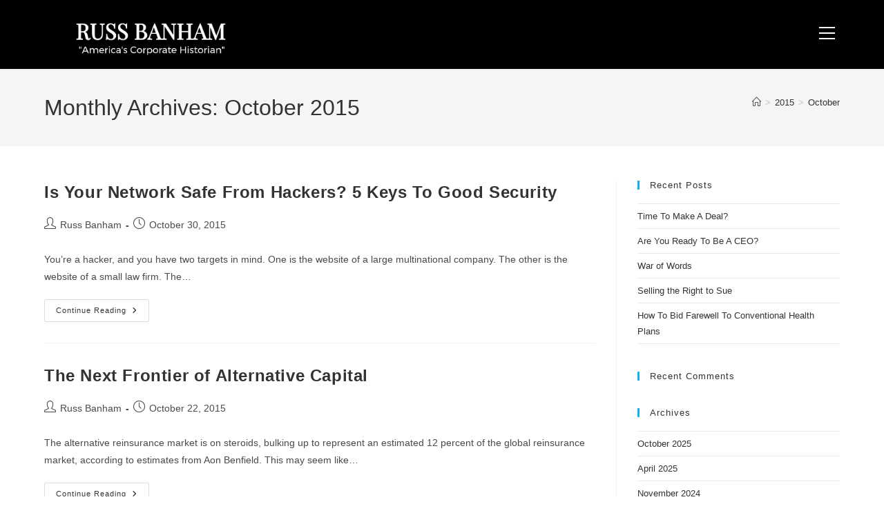

--- FILE ---
content_type: text/html; charset=UTF-8
request_url: https://www.russbanham.com/2015/10/
body_size: 14079
content:
<!DOCTYPE html>
<html class="html" lang="en-US" prefix="og: https://ogp.me/ns#">
<head>
<meta charset="UTF-8">
<link rel="profile" href="https://gmpg.org/xfn/11">
<style>img:is([sizes="auto" i], [sizes^="auto," i]) { contain-intrinsic-size: 3000px 1500px }</style>
<meta name="viewport" content="width=device-width, initial-scale=1">
<!-- Search Engine Optimization by Rank Math PRO - https://rankmath.com/ -->
<title>October 2015 - https://www.russbanham.com</title>
<meta name="robots" content="follow, index, max-snippet:-1, max-video-preview:-1, max-image-preview:large"/>
<link rel="canonical" href="https://www.russbanham.com/2015/10/" />
<meta property="og:locale" content="en_US" />
<meta property="og:type" content="article" />
<meta property="og:title" content="October 2015 - https://www.russbanham.com" />
<meta property="og:url" content="https://www.russbanham.com/2015/10/" />
<meta property="og:site_name" content="Russ Banham: Home" />
<meta name="twitter:card" content="summary_large_image" />
<script type="application/ld+json" class="rank-math-schema-pro">{"@context":"https://schema.org","@graph":[{"@type":"Person","@id":"https://www.russbanham.com/#person","name":"Matthew Tauaese","image":{"@type":"ImageObject","@id":"https://www.russbanham.com/#logo","url":"https://www.russbanham.com/wp-content/uploads/2019/08/LogoMakr_5T4NJ0.png","contentUrl":"https://www.russbanham.com/wp-content/uploads/2019/08/LogoMakr_5T4NJ0.png","caption":"Russ Banham: Home","inLanguage":"en-US","width":"400","height":"107"}},{"@type":"WebSite","@id":"https://www.russbanham.com/#website","url":"https://www.russbanham.com","name":"Russ Banham: Home","alternateName":"Russ Banham","publisher":{"@id":"https://www.russbanham.com/#person"},"inLanguage":"en-US"},{"@type":"CollectionPage","@id":"https://www.russbanham.com/2015/10/#webpage","url":"https://www.russbanham.com/2015/10/","name":"October 2015 - https://www.russbanham.com","isPartOf":{"@id":"https://www.russbanham.com/#website"},"inLanguage":"en-US"}]}</script>
<!-- /Rank Math WordPress SEO plugin -->
<link rel="alternate" type="application/rss+xml" title="https://www.russbanham.com &raquo; Feed" href="https://www.russbanham.com/feed/" />
<link rel="alternate" type="application/rss+xml" title="https://www.russbanham.com &raquo; Comments Feed" href="https://www.russbanham.com/comments/feed/" />
<!-- <link rel='stylesheet' id='wp-block-library-css' href='https://www.russbanham.com/wp-includes/css/dist/block-library/style.min.css?ver=6.8.3' media='all' /> -->
<link rel="stylesheet" type="text/css" href="//www.russbanham.com/wp-content/cache/wpfc-minified/7incnqw8/bqji5.css" media="all"/>
<style id='wp-block-library-theme-inline-css'>
.wp-block-audio :where(figcaption){color:#555;font-size:13px;text-align:center}.is-dark-theme .wp-block-audio :where(figcaption){color:#ffffffa6}.wp-block-audio{margin:0 0 1em}.wp-block-code{border:1px solid #ccc;border-radius:4px;font-family:Menlo,Consolas,monaco,monospace;padding:.8em 1em}.wp-block-embed :where(figcaption){color:#555;font-size:13px;text-align:center}.is-dark-theme .wp-block-embed :where(figcaption){color:#ffffffa6}.wp-block-embed{margin:0 0 1em}.blocks-gallery-caption{color:#555;font-size:13px;text-align:center}.is-dark-theme .blocks-gallery-caption{color:#ffffffa6}:root :where(.wp-block-image figcaption){color:#555;font-size:13px;text-align:center}.is-dark-theme :root :where(.wp-block-image figcaption){color:#ffffffa6}.wp-block-image{margin:0 0 1em}.wp-block-pullquote{border-bottom:4px solid;border-top:4px solid;color:currentColor;margin-bottom:1.75em}.wp-block-pullquote cite,.wp-block-pullquote footer,.wp-block-pullquote__citation{color:currentColor;font-size:.8125em;font-style:normal;text-transform:uppercase}.wp-block-quote{border-left:.25em solid;margin:0 0 1.75em;padding-left:1em}.wp-block-quote cite,.wp-block-quote footer{color:currentColor;font-size:.8125em;font-style:normal;position:relative}.wp-block-quote:where(.has-text-align-right){border-left:none;border-right:.25em solid;padding-left:0;padding-right:1em}.wp-block-quote:where(.has-text-align-center){border:none;padding-left:0}.wp-block-quote.is-large,.wp-block-quote.is-style-large,.wp-block-quote:where(.is-style-plain){border:none}.wp-block-search .wp-block-search__label{font-weight:700}.wp-block-search__button{border:1px solid #ccc;padding:.375em .625em}:where(.wp-block-group.has-background){padding:1.25em 2.375em}.wp-block-separator.has-css-opacity{opacity:.4}.wp-block-separator{border:none;border-bottom:2px solid;margin-left:auto;margin-right:auto}.wp-block-separator.has-alpha-channel-opacity{opacity:1}.wp-block-separator:not(.is-style-wide):not(.is-style-dots){width:100px}.wp-block-separator.has-background:not(.is-style-dots){border-bottom:none;height:1px}.wp-block-separator.has-background:not(.is-style-wide):not(.is-style-dots){height:2px}.wp-block-table{margin:0 0 1em}.wp-block-table td,.wp-block-table th{word-break:normal}.wp-block-table :where(figcaption){color:#555;font-size:13px;text-align:center}.is-dark-theme .wp-block-table :where(figcaption){color:#ffffffa6}.wp-block-video :where(figcaption){color:#555;font-size:13px;text-align:center}.is-dark-theme .wp-block-video :where(figcaption){color:#ffffffa6}.wp-block-video{margin:0 0 1em}:root :where(.wp-block-template-part.has-background){margin-bottom:0;margin-top:0;padding:1.25em 2.375em}
</style>
<style id='classic-theme-styles-inline-css'>
/*! This file is auto-generated */
.wp-block-button__link{color:#fff;background-color:#32373c;border-radius:9999px;box-shadow:none;text-decoration:none;padding:calc(.667em + 2px) calc(1.333em + 2px);font-size:1.125em}.wp-block-file__button{background:#32373c;color:#fff;text-decoration:none}
</style>
<style id='global-styles-inline-css'>
:root{--wp--preset--aspect-ratio--square: 1;--wp--preset--aspect-ratio--4-3: 4/3;--wp--preset--aspect-ratio--3-4: 3/4;--wp--preset--aspect-ratio--3-2: 3/2;--wp--preset--aspect-ratio--2-3: 2/3;--wp--preset--aspect-ratio--16-9: 16/9;--wp--preset--aspect-ratio--9-16: 9/16;--wp--preset--color--black: #000000;--wp--preset--color--cyan-bluish-gray: #abb8c3;--wp--preset--color--white: #ffffff;--wp--preset--color--pale-pink: #f78da7;--wp--preset--color--vivid-red: #cf2e2e;--wp--preset--color--luminous-vivid-orange: #ff6900;--wp--preset--color--luminous-vivid-amber: #fcb900;--wp--preset--color--light-green-cyan: #7bdcb5;--wp--preset--color--vivid-green-cyan: #00d084;--wp--preset--color--pale-cyan-blue: #8ed1fc;--wp--preset--color--vivid-cyan-blue: #0693e3;--wp--preset--color--vivid-purple: #9b51e0;--wp--preset--gradient--vivid-cyan-blue-to-vivid-purple: linear-gradient(135deg,rgba(6,147,227,1) 0%,rgb(155,81,224) 100%);--wp--preset--gradient--light-green-cyan-to-vivid-green-cyan: linear-gradient(135deg,rgb(122,220,180) 0%,rgb(0,208,130) 100%);--wp--preset--gradient--luminous-vivid-amber-to-luminous-vivid-orange: linear-gradient(135deg,rgba(252,185,0,1) 0%,rgba(255,105,0,1) 100%);--wp--preset--gradient--luminous-vivid-orange-to-vivid-red: linear-gradient(135deg,rgba(255,105,0,1) 0%,rgb(207,46,46) 100%);--wp--preset--gradient--very-light-gray-to-cyan-bluish-gray: linear-gradient(135deg,rgb(238,238,238) 0%,rgb(169,184,195) 100%);--wp--preset--gradient--cool-to-warm-spectrum: linear-gradient(135deg,rgb(74,234,220) 0%,rgb(151,120,209) 20%,rgb(207,42,186) 40%,rgb(238,44,130) 60%,rgb(251,105,98) 80%,rgb(254,248,76) 100%);--wp--preset--gradient--blush-light-purple: linear-gradient(135deg,rgb(255,206,236) 0%,rgb(152,150,240) 100%);--wp--preset--gradient--blush-bordeaux: linear-gradient(135deg,rgb(254,205,165) 0%,rgb(254,45,45) 50%,rgb(107,0,62) 100%);--wp--preset--gradient--luminous-dusk: linear-gradient(135deg,rgb(255,203,112) 0%,rgb(199,81,192) 50%,rgb(65,88,208) 100%);--wp--preset--gradient--pale-ocean: linear-gradient(135deg,rgb(255,245,203) 0%,rgb(182,227,212) 50%,rgb(51,167,181) 100%);--wp--preset--gradient--electric-grass: linear-gradient(135deg,rgb(202,248,128) 0%,rgb(113,206,126) 100%);--wp--preset--gradient--midnight: linear-gradient(135deg,rgb(2,3,129) 0%,rgb(40,116,252) 100%);--wp--preset--font-size--small: 13px;--wp--preset--font-size--medium: 20px;--wp--preset--font-size--large: 36px;--wp--preset--font-size--x-large: 42px;--wp--preset--spacing--20: 0.44rem;--wp--preset--spacing--30: 0.67rem;--wp--preset--spacing--40: 1rem;--wp--preset--spacing--50: 1.5rem;--wp--preset--spacing--60: 2.25rem;--wp--preset--spacing--70: 3.38rem;--wp--preset--spacing--80: 5.06rem;--wp--preset--shadow--natural: 6px 6px 9px rgba(0, 0, 0, 0.2);--wp--preset--shadow--deep: 12px 12px 50px rgba(0, 0, 0, 0.4);--wp--preset--shadow--sharp: 6px 6px 0px rgba(0, 0, 0, 0.2);--wp--preset--shadow--outlined: 6px 6px 0px -3px rgba(255, 255, 255, 1), 6px 6px rgba(0, 0, 0, 1);--wp--preset--shadow--crisp: 6px 6px 0px rgba(0, 0, 0, 1);}:where(.is-layout-flex){gap: 0.5em;}:where(.is-layout-grid){gap: 0.5em;}body .is-layout-flex{display: flex;}.is-layout-flex{flex-wrap: wrap;align-items: center;}.is-layout-flex > :is(*, div){margin: 0;}body .is-layout-grid{display: grid;}.is-layout-grid > :is(*, div){margin: 0;}:where(.wp-block-columns.is-layout-flex){gap: 2em;}:where(.wp-block-columns.is-layout-grid){gap: 2em;}:where(.wp-block-post-template.is-layout-flex){gap: 1.25em;}:where(.wp-block-post-template.is-layout-grid){gap: 1.25em;}.has-black-color{color: var(--wp--preset--color--black) !important;}.has-cyan-bluish-gray-color{color: var(--wp--preset--color--cyan-bluish-gray) !important;}.has-white-color{color: var(--wp--preset--color--white) !important;}.has-pale-pink-color{color: var(--wp--preset--color--pale-pink) !important;}.has-vivid-red-color{color: var(--wp--preset--color--vivid-red) !important;}.has-luminous-vivid-orange-color{color: var(--wp--preset--color--luminous-vivid-orange) !important;}.has-luminous-vivid-amber-color{color: var(--wp--preset--color--luminous-vivid-amber) !important;}.has-light-green-cyan-color{color: var(--wp--preset--color--light-green-cyan) !important;}.has-vivid-green-cyan-color{color: var(--wp--preset--color--vivid-green-cyan) !important;}.has-pale-cyan-blue-color{color: var(--wp--preset--color--pale-cyan-blue) !important;}.has-vivid-cyan-blue-color{color: var(--wp--preset--color--vivid-cyan-blue) !important;}.has-vivid-purple-color{color: var(--wp--preset--color--vivid-purple) !important;}.has-black-background-color{background-color: var(--wp--preset--color--black) !important;}.has-cyan-bluish-gray-background-color{background-color: var(--wp--preset--color--cyan-bluish-gray) !important;}.has-white-background-color{background-color: var(--wp--preset--color--white) !important;}.has-pale-pink-background-color{background-color: var(--wp--preset--color--pale-pink) !important;}.has-vivid-red-background-color{background-color: var(--wp--preset--color--vivid-red) !important;}.has-luminous-vivid-orange-background-color{background-color: var(--wp--preset--color--luminous-vivid-orange) !important;}.has-luminous-vivid-amber-background-color{background-color: var(--wp--preset--color--luminous-vivid-amber) !important;}.has-light-green-cyan-background-color{background-color: var(--wp--preset--color--light-green-cyan) !important;}.has-vivid-green-cyan-background-color{background-color: var(--wp--preset--color--vivid-green-cyan) !important;}.has-pale-cyan-blue-background-color{background-color: var(--wp--preset--color--pale-cyan-blue) !important;}.has-vivid-cyan-blue-background-color{background-color: var(--wp--preset--color--vivid-cyan-blue) !important;}.has-vivid-purple-background-color{background-color: var(--wp--preset--color--vivid-purple) !important;}.has-black-border-color{border-color: var(--wp--preset--color--black) !important;}.has-cyan-bluish-gray-border-color{border-color: var(--wp--preset--color--cyan-bluish-gray) !important;}.has-white-border-color{border-color: var(--wp--preset--color--white) !important;}.has-pale-pink-border-color{border-color: var(--wp--preset--color--pale-pink) !important;}.has-vivid-red-border-color{border-color: var(--wp--preset--color--vivid-red) !important;}.has-luminous-vivid-orange-border-color{border-color: var(--wp--preset--color--luminous-vivid-orange) !important;}.has-luminous-vivid-amber-border-color{border-color: var(--wp--preset--color--luminous-vivid-amber) !important;}.has-light-green-cyan-border-color{border-color: var(--wp--preset--color--light-green-cyan) !important;}.has-vivid-green-cyan-border-color{border-color: var(--wp--preset--color--vivid-green-cyan) !important;}.has-pale-cyan-blue-border-color{border-color: var(--wp--preset--color--pale-cyan-blue) !important;}.has-vivid-cyan-blue-border-color{border-color: var(--wp--preset--color--vivid-cyan-blue) !important;}.has-vivid-purple-border-color{border-color: var(--wp--preset--color--vivid-purple) !important;}.has-vivid-cyan-blue-to-vivid-purple-gradient-background{background: var(--wp--preset--gradient--vivid-cyan-blue-to-vivid-purple) !important;}.has-light-green-cyan-to-vivid-green-cyan-gradient-background{background: var(--wp--preset--gradient--light-green-cyan-to-vivid-green-cyan) !important;}.has-luminous-vivid-amber-to-luminous-vivid-orange-gradient-background{background: var(--wp--preset--gradient--luminous-vivid-amber-to-luminous-vivid-orange) !important;}.has-luminous-vivid-orange-to-vivid-red-gradient-background{background: var(--wp--preset--gradient--luminous-vivid-orange-to-vivid-red) !important;}.has-very-light-gray-to-cyan-bluish-gray-gradient-background{background: var(--wp--preset--gradient--very-light-gray-to-cyan-bluish-gray) !important;}.has-cool-to-warm-spectrum-gradient-background{background: var(--wp--preset--gradient--cool-to-warm-spectrum) !important;}.has-blush-light-purple-gradient-background{background: var(--wp--preset--gradient--blush-light-purple) !important;}.has-blush-bordeaux-gradient-background{background: var(--wp--preset--gradient--blush-bordeaux) !important;}.has-luminous-dusk-gradient-background{background: var(--wp--preset--gradient--luminous-dusk) !important;}.has-pale-ocean-gradient-background{background: var(--wp--preset--gradient--pale-ocean) !important;}.has-electric-grass-gradient-background{background: var(--wp--preset--gradient--electric-grass) !important;}.has-midnight-gradient-background{background: var(--wp--preset--gradient--midnight) !important;}.has-small-font-size{font-size: var(--wp--preset--font-size--small) !important;}.has-medium-font-size{font-size: var(--wp--preset--font-size--medium) !important;}.has-large-font-size{font-size: var(--wp--preset--font-size--large) !important;}.has-x-large-font-size{font-size: var(--wp--preset--font-size--x-large) !important;}
:where(.wp-block-post-template.is-layout-flex){gap: 1.25em;}:where(.wp-block-post-template.is-layout-grid){gap: 1.25em;}
:where(.wp-block-columns.is-layout-flex){gap: 2em;}:where(.wp-block-columns.is-layout-grid){gap: 2em;}
:root :where(.wp-block-pullquote){font-size: 1.5em;line-height: 1.6;}
</style>
<!-- <link rel='stylesheet' id='elementor-frontend-css' href='https://www.russbanham.com/wp-content/plugins/elementor/assets/css/frontend.min.css?ver=3.28.4' media='all' /> -->
<link rel="stylesheet" type="text/css" href="//www.russbanham.com/wp-content/cache/wpfc-minified/7o1waevl/bqj7i.css" media="all"/>
<link rel='stylesheet' id='elementor-post-903-css' href='https://www.russbanham.com/wp-content/uploads/elementor/css/post-903.css?ver=1745634453' media='all' />
<!-- <link rel='stylesheet' id='font-awesome-css' href='https://www.russbanham.com/wp-content/themes/oceanwp/assets/fonts/fontawesome/css/all.min.css?ver=6.7.2' media='all' /> -->
<!-- <link rel='stylesheet' id='simple-line-icons-css' href='https://www.russbanham.com/wp-content/themes/oceanwp/assets/css/third/simple-line-icons.min.css?ver=2.4.0' media='all' /> -->
<!-- <link rel='stylesheet' id='oceanwp-style-css' href='https://www.russbanham.com/wp-content/themes/oceanwp/assets/css/style.min.css?ver=4.0.8' media='all' /> -->
<link rel="stylesheet" type="text/css" href="//www.russbanham.com/wp-content/cache/wpfc-minified/foke7j3e/bqj7i.css" media="all"/>
<style id='akismet-widget-style-inline-css'>
.a-stats {
--akismet-color-mid-green: #357b49;
--akismet-color-white: #fff;
--akismet-color-light-grey: #f6f7f7;
max-width: 350px;
width: auto;
}
.a-stats * {
all: unset;
box-sizing: border-box;
}
.a-stats strong {
font-weight: 600;
}
.a-stats a.a-stats__link,
.a-stats a.a-stats__link:visited,
.a-stats a.a-stats__link:active {
background: var(--akismet-color-mid-green);
border: none;
box-shadow: none;
border-radius: 8px;
color: var(--akismet-color-white);
cursor: pointer;
display: block;
font-family: -apple-system, BlinkMacSystemFont, 'Segoe UI', 'Roboto', 'Oxygen-Sans', 'Ubuntu', 'Cantarell', 'Helvetica Neue', sans-serif;
font-weight: 500;
padding: 12px;
text-align: center;
text-decoration: none;
transition: all 0.2s ease;
}
/* Extra specificity to deal with TwentyTwentyOne focus style */
.widget .a-stats a.a-stats__link:focus {
background: var(--akismet-color-mid-green);
color: var(--akismet-color-white);
text-decoration: none;
}
.a-stats a.a-stats__link:hover {
filter: brightness(110%);
box-shadow: 0 4px 12px rgba(0, 0, 0, 0.06), 0 0 2px rgba(0, 0, 0, 0.16);
}
.a-stats .count {
color: var(--akismet-color-white);
display: block;
font-size: 1.5em;
line-height: 1.4;
padding: 0 13px;
white-space: nowrap;
}
</style>
<!-- <link rel='stylesheet' id='oe-widgets-style-css' href='https://www.russbanham.com/wp-content/plugins/ocean-extra/assets/css/widgets.css?ver=6.8.3' media='all' /> -->
<!-- <link rel='stylesheet' id='elementor-icons-shared-0-css' href='https://www.russbanham.com/wp-content/plugins/elementor/assets/lib/font-awesome/css/fontawesome.min.css?ver=5.15.3' media='all' /> -->
<!-- <link rel='stylesheet' id='elementor-icons-fa-brands-css' href='https://www.russbanham.com/wp-content/plugins/elementor/assets/lib/font-awesome/css/brands.min.css?ver=5.15.3' media='all' /> -->
<link rel="stylesheet" type="text/css" href="//www.russbanham.com/wp-content/cache/wpfc-minified/96gws3wr/bqji5.css" media="all"/>
<script id="jquery-core-js-extra">
var pp = {"ajax_url":"https:\/\/www.russbanham.com\/wp-admin\/admin-ajax.php"};
</script>
<script src='//www.russbanham.com/wp-content/cache/wpfc-minified/g2oa7fr8/bqj7i.js' type="text/javascript"></script>
<!-- <script src="https://www.russbanham.com/wp-includes/js/jquery/jquery.min.js?ver=3.7.1" id="jquery-core-js"></script> -->
<!-- <script src="https://www.russbanham.com/wp-includes/js/jquery/jquery-migrate.min.js?ver=3.4.1" id="jquery-migrate-js"></script> -->
<link rel="https://api.w.org/" href="https://www.russbanham.com/wp-json/" /><link rel="EditURI" type="application/rsd+xml" title="RSD" href="https://www.russbanham.com/xmlrpc.php?rsd" />
<meta name="generator" content="WordPress 6.8.3" />
<!-- Global site tag (gtag.js) - Google Analytics -->
<script async src="https://www.googletagmanager.com/gtag/js?id=UA-146596131-1"></script>
<script>
window.dataLayer = window.dataLayer || [];
function gtag(){dataLayer.push(arguments);}
gtag('js', new Date());
gtag('config', 'UA-146596131-1');
</script><meta name="generator" content="Elementor 3.28.4; features: additional_custom_breakpoints, e_local_google_fonts; settings: css_print_method-external, google_font-enabled, font_display-auto">
<style>.recentcomments a{display:inline !important;padding:0 !important;margin:0 !important;}</style>			<style>
.e-con.e-parent:nth-of-type(n+4):not(.e-lazyloaded):not(.e-no-lazyload),
.e-con.e-parent:nth-of-type(n+4):not(.e-lazyloaded):not(.e-no-lazyload) * {
background-image: none !important;
}
@media screen and (max-height: 1024px) {
.e-con.e-parent:nth-of-type(n+3):not(.e-lazyloaded):not(.e-no-lazyload),
.e-con.e-parent:nth-of-type(n+3):not(.e-lazyloaded):not(.e-no-lazyload) * {
background-image: none !important;
}
}
@media screen and (max-height: 640px) {
.e-con.e-parent:nth-of-type(n+2):not(.e-lazyloaded):not(.e-no-lazyload),
.e-con.e-parent:nth-of-type(n+2):not(.e-lazyloaded):not(.e-no-lazyload) * {
background-image: none !important;
}
}
</style>
<link rel="icon" href="https://www.russbanham.com/wp-content/uploads/2019/08/LogoMakr_99Ygod-150x150.png" sizes="32x32" />
<link rel="icon" href="https://www.russbanham.com/wp-content/uploads/2019/08/LogoMakr_99Ygod.png" sizes="192x192" />
<link rel="apple-touch-icon" href="https://www.russbanham.com/wp-content/uploads/2019/08/LogoMakr_99Ygod.png" />
<meta name="msapplication-TileImage" content="https://www.russbanham.com/wp-content/uploads/2019/08/LogoMakr_99Ygod.png" />
<style id="wp-custom-css">
/* hide home page post meta */.home .post-info .entry-meta{display:none}/* hide blog header */.blog .page-header{display:none}.post-template-default .page-header{display:none}/* remove books padding with css */@media (max-width:500px){.page-id-818 .elementor-widget-container{padding:0 !important}}		</style>
<!-- OceanWP CSS -->
<style type="text/css">
/* Colors */body .theme-button,body input[type="submit"],body button[type="submit"],body button,body .button,body div.wpforms-container-full .wpforms-form input[type=submit],body div.wpforms-container-full .wpforms-form button[type=submit],body div.wpforms-container-full .wpforms-form .wpforms-page-button,.woocommerce-cart .wp-element-button,.woocommerce-checkout .wp-element-button,.wp-block-button__link{border-color:#ffffff}body .theme-button:hover,body input[type="submit"]:hover,body button[type="submit"]:hover,body button:hover,body .button:hover,body div.wpforms-container-full .wpforms-form input[type=submit]:hover,body div.wpforms-container-full .wpforms-form input[type=submit]:active,body div.wpforms-container-full .wpforms-form button[type=submit]:hover,body div.wpforms-container-full .wpforms-form button[type=submit]:active,body div.wpforms-container-full .wpforms-form .wpforms-page-button:hover,body div.wpforms-container-full .wpforms-form .wpforms-page-button:active,.woocommerce-cart .wp-element-button:hover,.woocommerce-checkout .wp-element-button:hover,.wp-block-button__link:hover{border-color:#ffffff}/* OceanWP Style Settings CSS */.theme-button,input[type="submit"],button[type="submit"],button,.button,body div.wpforms-container-full .wpforms-form input[type=submit],body div.wpforms-container-full .wpforms-form button[type=submit],body div.wpforms-container-full .wpforms-form .wpforms-page-button{border-style:solid}.theme-button,input[type="submit"],button[type="submit"],button,.button,body div.wpforms-container-full .wpforms-form input[type=submit],body div.wpforms-container-full .wpforms-form button[type=submit],body div.wpforms-container-full .wpforms-form .wpforms-page-button{border-width:1px}form input[type="text"],form input[type="password"],form input[type="email"],form input[type="url"],form input[type="date"],form input[type="month"],form input[type="time"],form input[type="datetime"],form input[type="datetime-local"],form input[type="week"],form input[type="number"],form input[type="search"],form input[type="tel"],form input[type="color"],form select,form textarea,.woocommerce .woocommerce-checkout .select2-container--default .select2-selection--single{border-style:solid}body div.wpforms-container-full .wpforms-form input[type=date],body div.wpforms-container-full .wpforms-form input[type=datetime],body div.wpforms-container-full .wpforms-form input[type=datetime-local],body div.wpforms-container-full .wpforms-form input[type=email],body div.wpforms-container-full .wpforms-form input[type=month],body div.wpforms-container-full .wpforms-form input[type=number],body div.wpforms-container-full .wpforms-form input[type=password],body div.wpforms-container-full .wpforms-form input[type=range],body div.wpforms-container-full .wpforms-form input[type=search],body div.wpforms-container-full .wpforms-form input[type=tel],body div.wpforms-container-full .wpforms-form input[type=text],body div.wpforms-container-full .wpforms-form input[type=time],body div.wpforms-container-full .wpforms-form input[type=url],body div.wpforms-container-full .wpforms-form input[type=week],body div.wpforms-container-full .wpforms-form select,body div.wpforms-container-full .wpforms-form textarea{border-style:solid}form input[type="text"],form input[type="password"],form input[type="email"],form input[type="url"],form input[type="date"],form input[type="month"],form input[type="time"],form input[type="datetime"],form input[type="datetime-local"],form input[type="week"],form input[type="number"],form input[type="search"],form input[type="tel"],form input[type="color"],form select,form textarea{border-radius:3px}body div.wpforms-container-full .wpforms-form input[type=date],body div.wpforms-container-full .wpforms-form input[type=datetime],body div.wpforms-container-full .wpforms-form input[type=datetime-local],body div.wpforms-container-full .wpforms-form input[type=email],body div.wpforms-container-full .wpforms-form input[type=month],body div.wpforms-container-full .wpforms-form input[type=number],body div.wpforms-container-full .wpforms-form input[type=password],body div.wpforms-container-full .wpforms-form input[type=range],body div.wpforms-container-full .wpforms-form input[type=search],body div.wpforms-container-full .wpforms-form input[type=tel],body div.wpforms-container-full .wpforms-form input[type=text],body div.wpforms-container-full .wpforms-form input[type=time],body div.wpforms-container-full .wpforms-form input[type=url],body div.wpforms-container-full .wpforms-form input[type=week],body div.wpforms-container-full .wpforms-form select,body div.wpforms-container-full .wpforms-form textarea{border-radius:3px}/* Header */#site-logo #site-logo-inner,.oceanwp-social-menu .social-menu-inner,#site-header.full_screen-header .menu-bar-inner,.after-header-content .after-header-content-inner{height:100px}#site-navigation-wrap .dropdown-menu >li >a,#site-navigation-wrap .dropdown-menu >li >span.opl-logout-link,.oceanwp-mobile-menu-icon a,.mobile-menu-close,.after-header-content-inner >a{line-height:100px}#site-header.full_screen-header .menu-bar .ham,#site-header.full_screen-header .menu-bar .ham:before,#site-header.full_screen-header .menu-bar .ham:after{background-color:#ffffff}#site-header,.has-transparent-header .is-sticky #site-header,.has-vh-transparent .is-sticky #site-header.vertical-header,#searchform-header-replace{background-color:#000000}#site-header.has-header-media .overlay-header-media{background-color:rgba(0,0,0,0.5)}#site-logo #site-logo-inner a img,#site-header.center-header #site-navigation-wrap .middle-site-logo a img{max-width:310px}@media (max-width:480px){#site-logo #site-logo-inner a img,#site-header.center-header #site-navigation-wrap .middle-site-logo a img{max-width:210px}}a.sidr-class-toggle-sidr-close{background-color:#0a0a0a}#sidr,#mobile-dropdown{background-color:#0a0a0a}#sidr li,#sidr ul,#mobile-dropdown ul li,#mobile-dropdown ul li ul{border-color:rgba(255,255,255,0.035)}body .sidr a,body .sidr-class-dropdown-toggle,#mobile-dropdown ul li a,#mobile-dropdown ul li a .dropdown-toggle,#mobile-fullscreen ul li a,#mobile-fullscreen .oceanwp-social-menu.simple-social ul li a{color:#ffffff}#mobile-fullscreen a.close .close-icon-inner,#mobile-fullscreen a.close .close-icon-inner::after{background-color:#ffffff}.sidr-class-dropdown-menu ul,#mobile-dropdown ul li ul,#mobile-fullscreen ul ul.sub-menu{background-color:rgba(255,255,255,0.02)}/* Blog CSS */.ocean-single-post-header ul.meta-item li a:hover{color:#333333}/* Footer Widgets */#footer-widgets{padding:0}/* Typography */body{font-size:14px;line-height:1.8}h1,h2,h3,h4,h5,h6,.theme-heading,.widget-title,.oceanwp-widget-recent-posts-title,.comment-reply-title,.entry-title,.sidebar-box .widget-title{line-height:1.4}h1{font-size:23px;line-height:1.4}h2{font-size:20px;line-height:1.4}h3{font-size:18px;line-height:1.4}h4{font-size:17px;line-height:1.4}h5{font-size:14px;line-height:1.4}h6{font-size:15px;line-height:1.4}.page-header .page-header-title,.page-header.background-image-page-header .page-header-title{font-size:32px;line-height:1.4}.page-header .page-subheading{font-size:15px;line-height:1.8}.site-breadcrumbs,.site-breadcrumbs a{font-size:13px;line-height:1.4}#top-bar-content,#top-bar-social-alt{font-size:12px;line-height:1.8}#site-logo a.site-logo-text{font-size:24px;line-height:1.8}.dropdown-menu ul li a.menu-link,#site-header.full_screen-header .fs-dropdown-menu ul.sub-menu li a{font-size:12px;line-height:1.2;letter-spacing:.6px}.sidr-class-dropdown-menu li a,a.sidr-class-toggle-sidr-close,#mobile-dropdown ul li a,body #mobile-fullscreen ul li a{font-size:15px;line-height:1.8}.blog-entry.post .blog-entry-header .entry-title a{font-size:24px;line-height:1.4}.ocean-single-post-header .single-post-title{font-size:34px;line-height:1.4;letter-spacing:.6px}.ocean-single-post-header ul.meta-item li,.ocean-single-post-header ul.meta-item li a{font-size:13px;line-height:1.4;letter-spacing:.6px}.ocean-single-post-header .post-author-name,.ocean-single-post-header .post-author-name a{font-size:14px;line-height:1.4;letter-spacing:.6px}.ocean-single-post-header .post-author-description{font-size:12px;line-height:1.4;letter-spacing:.6px}.single-post .entry-title{line-height:1.4;letter-spacing:.6px}.single-post ul.meta li,.single-post ul.meta li a{font-size:14px;line-height:1.4;letter-spacing:.6px}.sidebar-box .widget-title,.sidebar-box.widget_block .wp-block-heading{font-size:13px;line-height:1;letter-spacing:1px}#footer-widgets .footer-box .widget-title{font-size:13px;line-height:1;letter-spacing:1px}#footer-bottom #copyright{font-size:12px;line-height:1}#footer-bottom #footer-bottom-menu{font-size:12px;line-height:1}.woocommerce-store-notice.demo_store{line-height:2;letter-spacing:1.5px}.demo_store .woocommerce-store-notice__dismiss-link{line-height:2;letter-spacing:1.5px}.woocommerce ul.products li.product li.title h2,.woocommerce ul.products li.product li.title a{font-size:14px;line-height:1.5}.woocommerce ul.products li.product li.category,.woocommerce ul.products li.product li.category a{font-size:12px;line-height:1}.woocommerce ul.products li.product .price{font-size:18px;line-height:1}.woocommerce ul.products li.product .button,.woocommerce ul.products li.product .product-inner .added_to_cart{font-size:12px;line-height:1.5;letter-spacing:1px}.woocommerce ul.products li.owp-woo-cond-notice span,.woocommerce ul.products li.owp-woo-cond-notice a{font-size:16px;line-height:1;letter-spacing:1px;font-weight:600;text-transform:capitalize}.woocommerce div.product .product_title{font-size:24px;line-height:1.4;letter-spacing:.6px}.woocommerce div.product p.price{font-size:36px;line-height:1}.woocommerce .owp-btn-normal .summary form button.button,.woocommerce .owp-btn-big .summary form button.button,.woocommerce .owp-btn-very-big .summary form button.button{font-size:12px;line-height:1.5;letter-spacing:1px;text-transform:uppercase}.woocommerce div.owp-woo-single-cond-notice span,.woocommerce div.owp-woo-single-cond-notice a{font-size:18px;line-height:2;letter-spacing:1.5px;font-weight:600;text-transform:capitalize}.ocean-preloader--active .preloader-after-content{font-size:20px;line-height:1.8;letter-spacing:.6px}
</style></head>
<body data-rsssl=1 class="archive date wp-custom-logo wp-embed-responsive wp-theme-oceanwp oceanwp-theme dropdown-mobile no-header-border default-breakpoint has-sidebar content-right-sidebar has-breadcrumbs elementor-default elementor-kit-1142" itemscope="itemscope" itemtype="https://schema.org/WebPage">
<div id="outer-wrap" class="site clr">
<a class="skip-link screen-reader-text" href="#main">Skip to content</a>
<div id="wrap" class="clr">
<header id="site-header" class="full_screen-header clr" data-height="100" itemscope="itemscope" itemtype="https://schema.org/WPHeader" role="banner">
<div id="site-header-inner" class="clr container">
<div id="site-logo" class="clr" itemscope itemtype="https://schema.org/Brand" >
<div id="site-logo-inner" class="clr">
<a href="https://www.russbanham.com/" class="custom-logo-link" rel="home"><img width="400" height="107" src="https://www.russbanham.com/wp-content/uploads/2019/08/LogoMakr_5T4NJ0.png" class="custom-logo" alt="Logo" decoding="async" srcset="https://www.russbanham.com/wp-content/uploads/2019/08/LogoMakr_5T4NJ0.png 400w, https://www.russbanham.com/wp-content/uploads/2019/08/LogoMakr_5T4NJ0-300x80.png 300w" sizes="(max-width: 400px) 100vw, 400px" /></a>
</div><!-- #site-logo-inner -->
</div><!-- #site-logo -->
<div id="site-navigation-wrap" class="clr">
<div class="menu-bar-wrap clr">
<div class="menu-bar-inner clr">
<a href="https://www.russbanham.com/#header-menu-toggle" class="menu-bar"><span class="ham"></span><span class="screen-reader-text">View website Menu</span></a>
</div>
</div>
<div id="full-screen-menu" class="clr">
<div id="full-screen-menu-inner" class="clr">
<nav id="site-navigation" class="navigation main-navigation clr" itemscope="itemscope" itemtype="https://schema.org/SiteNavigationElement" role="navigation" >
<ul id="menu-main" class="main-menu fs-dropdown-menu"><li id="menu-item-830" class="menu-item menu-item-type-custom menu-item-object-custom menu-item-home menu-item-830"><a href="https://www.russbanham.com" class="menu-link"><span class="text-wrap">Home</span></a></li><li id="menu-item-831" class="menu-item menu-item-type-post_type menu-item-object-page menu-item-831"><a href="https://www.russbanham.com/about/" class="menu-link"><span class="text-wrap">About</span></a></li><li id="menu-item-834" class="menu-item menu-item-type-post_type menu-item-object-page current_page_parent menu-item-834"><a href="https://www.russbanham.com/recent-articles/" class="menu-link"><span class="text-wrap">Recent Articles</span></a></li><li id="menu-item-832" class="menu-item menu-item-type-post_type menu-item-object-page menu-item-832"><a href="https://www.russbanham.com/books/" class="menu-link"><span class="text-wrap">Books</span></a></li><li id="menu-item-835" class="menu-item menu-item-type-post_type menu-item-object-page menu-item-835"><a href="https://www.russbanham.com/contract-writing-2/" class="menu-link"><span class="text-wrap">Contract Writing</span></a></li></ul>
</nav><!-- #site-navigation -->
</div>
</div>
</div><!-- #site-header-wrap -->
<div class="oceanwp-mobile-menu-icon clr mobile-right">
<a href="https://www.russbanham.com/#mobile-menu-toggle" class="mobile-menu"  aria-label="Mobile Menu">
<i class="fa fa-bars" aria-hidden="true"></i>
<span class="oceanwp-text">Menu</span>
<span class="oceanwp-close-text">Close</span>
</a>
</div><!-- #oceanwp-mobile-menu-navbar -->
</div><!-- #site-header-inner -->
<div id="mobile-dropdown" class="clr" >
<nav class="clr" itemscope="itemscope" itemtype="https://schema.org/SiteNavigationElement">
<ul id="menu-main-1" class="menu"><li class="menu-item menu-item-type-custom menu-item-object-custom menu-item-home menu-item-830"><a href="https://www.russbanham.com">Home</a></li>
<li class="menu-item menu-item-type-post_type menu-item-object-page menu-item-831"><a href="https://www.russbanham.com/about/">About</a></li>
<li class="menu-item menu-item-type-post_type menu-item-object-page current_page_parent menu-item-834"><a href="https://www.russbanham.com/recent-articles/">Recent Articles</a></li>
<li class="menu-item menu-item-type-post_type menu-item-object-page menu-item-832"><a href="https://www.russbanham.com/books/">Books</a></li>
<li class="menu-item menu-item-type-post_type menu-item-object-page menu-item-835"><a href="https://www.russbanham.com/contract-writing-2/">Contract Writing</a></li>
</ul>
</nav>
</div>
</header><!-- #site-header -->
<main id="main" class="site-main clr"  role="main">
<header class="page-header">
<div class="container clr page-header-inner">
<h1 class="page-header-title clr" itemprop="headline">Monthly Archives: October 2015</h1>
<nav role="navigation" aria-label="Breadcrumbs" class="site-breadcrumbs clr position-"><ol class="trail-items" itemscope itemtype="http://schema.org/BreadcrumbList"><meta name="numberOfItems" content="3" /><meta name="itemListOrder" content="Ascending" /><li class="trail-item trail-begin" itemprop="itemListElement" itemscope itemtype="https://schema.org/ListItem"><a href="https://www.russbanham.com" rel="home" aria-label="Home" itemprop="item"><span itemprop="name"><i class=" icon-home" aria-hidden="true" role="img"></i><span class="breadcrumb-home has-icon">Home</span></span></a><span class="breadcrumb-sep">></span><meta itemprop="position" content="1" /></li><li class="trail-item" itemprop="itemListElement" itemscope itemtype="https://schema.org/ListItem"><a href="https://www.russbanham.com/2015/" itemprop="item"><span itemprop="name">2015</span></a><span class="breadcrumb-sep">></span><meta itemprop="position" content="2" /></li><li class="trail-item trail-end" itemprop="itemListElement" itemscope itemtype="https://schema.org/ListItem"><span itemprop="name"><a href="https://www.russbanham.com/2015/10/">October</a></span><meta itemprop="position" content="3" /></li></ol></nav>
</div><!-- .page-header-inner -->
</header><!-- .page-header -->
<div id="content-wrap" class="container clr">
<div id="primary" class="content-area clr">
<div id="content" class="site-content clr">
<div id="blog-entries" class="entries clr">
<article id="post-384" class="blog-entry clr no-featured-image large-entry post-384 post type-post status-publish format-standard hentry category-uncategorized entry">
<div class="blog-entry-inner clr">
<header class="blog-entry-header clr">
<h2 class="blog-entry-title entry-title">
<a href="https://www.russbanham.com/2015/10/30/is-your-network-safe-from-hackers-5-keys-to-good-security/"  rel="bookmark">Is Your Network Safe From Hackers? 5 Keys To Good Security</a>
</h2><!-- .blog-entry-title -->
</header><!-- .blog-entry-header -->
<ul class="meta obem-default clr" aria-label="Post details:">
<li class="meta-author" itemprop="name"><span class="screen-reader-text">Post author:</span><i class=" icon-user" aria-hidden="true" role="img"></i><a href="https://www.russbanham.com/author/russbanham/" title="Posts by Russ Banham" rel="author"  itemprop="author" itemscope="itemscope" itemtype="https://schema.org/Person">Russ Banham</a></li>
<li class="meta-date" itemprop="datePublished"><span class="screen-reader-text">Post published:</span><i class=" icon-clock" aria-hidden="true" role="img"></i>October 30, 2015</li>
</ul>
<div class="blog-entry-summary clr" itemprop="text">
<p>
You’re a hacker, and you have two targets in mind. One is the website of a large multinational company. The other is the website of a small law firm. The&hellip;		</p>
</div><!-- .blog-entry-summary -->
<div class="blog-entry-readmore clr">
<a href="https://www.russbanham.com/2015/10/30/is-your-network-safe-from-hackers-5-keys-to-good-security/" 
>
Continue Reading<span class="screen-reader-text">Is Your Network Safe From Hackers? 5 Keys To Good Security</span><i class=" fa fa-angle-right" aria-hidden="true" role="img"></i></a>
</div><!-- .blog-entry-readmore -->
</div><!-- .blog-entry-inner -->
</article><!-- #post-## -->
<article id="post-381" class="blog-entry clr no-featured-image large-entry post-381 post type-post status-publish format-standard hentry category-uncategorized entry">
<div class="blog-entry-inner clr">
<header class="blog-entry-header clr">
<h2 class="blog-entry-title entry-title">
<a href="https://www.russbanham.com/2015/10/22/the-next-frontier-of-alternative-capital/"  rel="bookmark">The Next Frontier of Alternative Capital</a>
</h2><!-- .blog-entry-title -->
</header><!-- .blog-entry-header -->
<ul class="meta obem-default clr" aria-label="Post details:">
<li class="meta-author" itemprop="name"><span class="screen-reader-text">Post author:</span><i class=" icon-user" aria-hidden="true" role="img"></i><a href="https://www.russbanham.com/author/russbanham/" title="Posts by Russ Banham" rel="author"  itemprop="author" itemscope="itemscope" itemtype="https://schema.org/Person">Russ Banham</a></li>
<li class="meta-date" itemprop="datePublished"><span class="screen-reader-text">Post published:</span><i class=" icon-clock" aria-hidden="true" role="img"></i>October 22, 2015</li>
</ul>
<div class="blog-entry-summary clr" itemprop="text">
<p>
The alternative reinsurance market is on steroids, bulking up to represent an estimated 12 percent of the global reinsurance market, according to estimates from Aon Benfield. This may seem like&hellip;		</p>
</div><!-- .blog-entry-summary -->
<div class="blog-entry-readmore clr">
<a href="https://www.russbanham.com/2015/10/22/the-next-frontier-of-alternative-capital/" 
>
Continue Reading<span class="screen-reader-text">The Next Frontier of Alternative Capital</span><i class=" fa fa-angle-right" aria-hidden="true" role="img"></i></a>
</div><!-- .blog-entry-readmore -->
</div><!-- .blog-entry-inner -->
</article><!-- #post-## -->
<article id="post-374" class="blog-entry clr no-featured-image large-entry post-374 post type-post status-publish format-standard hentry category-uncategorized entry">
<div class="blog-entry-inner clr">
<header class="blog-entry-header clr">
<h2 class="blog-entry-title entry-title">
<a href="https://www.russbanham.com/2015/10/14/top-three-sources-of-dead-money-in-your-operation-and-how-to-revive-them/"  rel="bookmark">Top Three Sources of Dead Money In Your Operation (And How to Revive them)</a>
</h2><!-- .blog-entry-title -->
</header><!-- .blog-entry-header -->
<ul class="meta obem-default clr" aria-label="Post details:">
<li class="meta-author" itemprop="name"><span class="screen-reader-text">Post author:</span><i class=" icon-user" aria-hidden="true" role="img"></i><a href="https://www.russbanham.com/author/russbanham/" title="Posts by Russ Banham" rel="author"  itemprop="author" itemscope="itemscope" itemtype="https://schema.org/Person">Russ Banham</a></li>
<li class="meta-date" itemprop="datePublished"><span class="screen-reader-text">Post published:</span><i class=" icon-clock" aria-hidden="true" role="img"></i>October 14, 2015</li>
</ul>
<div class="blog-entry-summary clr" itemprop="text">
<p>
Every chemical, oil and gas company is beset by assets that fail to attain full production potential due to downtime. If a particular asset’s availability is 97 percent, that remaining&hellip;		</p>
</div><!-- .blog-entry-summary -->
<div class="blog-entry-readmore clr">
<a href="https://www.russbanham.com/2015/10/14/top-three-sources-of-dead-money-in-your-operation-and-how-to-revive-them/" 
>
Continue Reading<span class="screen-reader-text">Top Three Sources of Dead Money In Your Operation (And How to Revive them)</span><i class=" fa fa-angle-right" aria-hidden="true" role="img"></i></a>
</div><!-- .blog-entry-readmore -->
</div><!-- .blog-entry-inner -->
</article><!-- #post-## -->
<article id="post-370" class="blog-entry clr no-featured-image large-entry post-370 post type-post status-publish format-standard hentry category-uncategorized entry">
<div class="blog-entry-inner clr">
<header class="blog-entry-header clr">
<h2 class="blog-entry-title entry-title">
<a href="https://www.russbanham.com/2015/10/07/data-dont-lie/"  rel="bookmark">Data Don’t Lie</a>
</h2><!-- .blog-entry-title -->
</header><!-- .blog-entry-header -->
<ul class="meta obem-default clr" aria-label="Post details:">
<li class="meta-author" itemprop="name"><span class="screen-reader-text">Post author:</span><i class=" icon-user" aria-hidden="true" role="img"></i><a href="https://www.russbanham.com/author/russbanham/" title="Posts by Russ Banham" rel="author"  itemprop="author" itemscope="itemscope" itemtype="https://schema.org/Person">Russ Banham</a></li>
<li class="meta-date" itemprop="datePublished"><span class="screen-reader-text">Post published:</span><i class=" icon-clock" aria-hidden="true" role="img"></i>October 7, 2015</li>
</ul>
<div class="blog-entry-summary clr" itemprop="text">
<p>
One would think the insurance industry—the most data intensive of all businesses—would be leading all others in applying predictive analytics to better price and market its products and services. Think&hellip;		</p>
</div><!-- .blog-entry-summary -->
<div class="blog-entry-readmore clr">
<a href="https://www.russbanham.com/2015/10/07/data-dont-lie/" 
>
Continue Reading<span class="screen-reader-text">Data Don’t Lie</span><i class=" fa fa-angle-right" aria-hidden="true" role="img"></i></a>
</div><!-- .blog-entry-readmore -->
</div><!-- .blog-entry-inner -->
</article><!-- #post-## -->
<article id="post-365" class="blog-entry clr no-featured-image large-entry post-365 post type-post status-publish format-standard hentry category-uncategorized entry">
<div class="blog-entry-inner clr">
<header class="blog-entry-header clr">
<h2 class="blog-entry-title entry-title">
<a href="https://www.russbanham.com/2015/10/04/hacked-and-damaged/"  rel="bookmark">Hacked and Damaged</a>
</h2><!-- .blog-entry-title -->
</header><!-- .blog-entry-header -->
<ul class="meta obem-default clr" aria-label="Post details:">
<li class="meta-author" itemprop="name"><span class="screen-reader-text">Post author:</span><i class=" icon-user" aria-hidden="true" role="img"></i><a href="https://www.russbanham.com/author/russbanham/" title="Posts by Russ Banham" rel="author"  itemprop="author" itemscope="itemscope" itemtype="https://schema.org/Person">Russ Banham</a></li>
<li class="meta-date" itemprop="datePublished"><span class="screen-reader-text">Post published:</span><i class=" icon-clock" aria-hidden="true" role="img"></i>October 4, 2015</li>
</ul>
<div class="blog-entry-summary clr" itemprop="text">
<p>
The attackers struck unexpectedly and with devastating results. Earlier this year terrorists disabled the electronic shut-off systems on the furnaces at a steel mill in Germany, shutting down the facility&hellip;		</p>
</div><!-- .blog-entry-summary -->
<div class="blog-entry-readmore clr">
<a href="https://www.russbanham.com/2015/10/04/hacked-and-damaged/" 
>
Continue Reading<span class="screen-reader-text">Hacked and Damaged</span><i class=" fa fa-angle-right" aria-hidden="true" role="img"></i></a>
</div><!-- .blog-entry-readmore -->
</div><!-- .blog-entry-inner -->
</article><!-- #post-## -->
</div><!-- #blog-entries -->
</div><!-- #content -->
</div><!-- #primary -->
<aside id="right-sidebar" class="sidebar-container widget-area sidebar-primary" itemscope="itemscope" itemtype="https://schema.org/WPSideBar" role="complementary" aria-label="Primary Sidebar">
<div id="right-sidebar-inner" class="clr">
<div id="recent-posts-2" class="sidebar-box widget_recent_entries clr">
<h4 class="widget-title">Recent Posts</h4>
<ul>
<li>
<a href="https://www.russbanham.com/2025/10/15/time-to-make-a-deal/">Time To Make A Deal?</a>
</li>
<li>
<a href="https://www.russbanham.com/2025/10/15/are-you-ready-to-be-a-ceo/">Are You Ready To Be A CEO?</a>
</li>
<li>
<a href="https://www.russbanham.com/2025/10/15/war-of-words/">War of Words</a>
</li>
<li>
<a href="https://www.russbanham.com/2025/10/15/selling-the-right-to-sue/">Selling the Right to Sue</a>
</li>
<li>
<a href="https://www.russbanham.com/2025/10/15/how-to-bid-farewell-to-conventional-health-plans/">How To Bid Farewell To Conventional Health Plans</a>
</li>
</ul>
</div><div id="recent-comments-2" class="sidebar-box widget_recent_comments clr"><h4 class="widget-title">Recent Comments</h4><ul id="recentcomments"></ul></div><div id="archives-2" class="sidebar-box widget_archive clr"><h4 class="widget-title">Archives</h4>
<ul>
<li><a href='https://www.russbanham.com/2025/10/'>October 2025</a></li>
<li><a href='https://www.russbanham.com/2025/04/'>April 2025</a></li>
<li><a href='https://www.russbanham.com/2024/11/'>November 2024</a></li>
<li><a href='https://www.russbanham.com/2024/09/'>September 2024</a></li>
<li><a href='https://www.russbanham.com/2024/07/'>July 2024</a></li>
<li><a href='https://www.russbanham.com/2024/05/'>May 2024</a></li>
<li><a href='https://www.russbanham.com/2024/04/'>April 2024</a></li>
<li><a href='https://www.russbanham.com/2024/03/'>March 2024</a></li>
<li><a href='https://www.russbanham.com/2024/01/'>January 2024</a></li>
<li><a href='https://www.russbanham.com/2023/12/'>December 2023</a></li>
<li><a href='https://www.russbanham.com/2023/11/'>November 2023</a></li>
<li><a href='https://www.russbanham.com/2023/09/'>September 2023</a></li>
<li><a href='https://www.russbanham.com/2023/07/'>July 2023</a></li>
<li><a href='https://www.russbanham.com/2023/06/'>June 2023</a></li>
<li><a href='https://www.russbanham.com/2023/04/'>April 2023</a></li>
<li><a href='https://www.russbanham.com/2023/03/'>March 2023</a></li>
<li><a href='https://www.russbanham.com/2023/02/'>February 2023</a></li>
<li><a href='https://www.russbanham.com/2023/01/'>January 2023</a></li>
<li><a href='https://www.russbanham.com/2022/12/'>December 2022</a></li>
<li><a href='https://www.russbanham.com/2022/11/'>November 2022</a></li>
<li><a href='https://www.russbanham.com/2022/10/'>October 2022</a></li>
<li><a href='https://www.russbanham.com/2022/09/'>September 2022</a></li>
<li><a href='https://www.russbanham.com/2022/08/'>August 2022</a></li>
<li><a href='https://www.russbanham.com/2022/07/'>July 2022</a></li>
<li><a href='https://www.russbanham.com/2022/06/'>June 2022</a></li>
<li><a href='https://www.russbanham.com/2022/05/'>May 2022</a></li>
<li><a href='https://www.russbanham.com/2022/04/'>April 2022</a></li>
<li><a href='https://www.russbanham.com/2022/03/'>March 2022</a></li>
<li><a href='https://www.russbanham.com/2022/02/'>February 2022</a></li>
<li><a href='https://www.russbanham.com/2022/01/'>January 2022</a></li>
<li><a href='https://www.russbanham.com/2021/12/'>December 2021</a></li>
<li><a href='https://www.russbanham.com/2021/11/'>November 2021</a></li>
<li><a href='https://www.russbanham.com/2021/10/'>October 2021</a></li>
<li><a href='https://www.russbanham.com/2021/09/'>September 2021</a></li>
<li><a href='https://www.russbanham.com/2021/08/'>August 2021</a></li>
<li><a href='https://www.russbanham.com/2021/07/'>July 2021</a></li>
<li><a href='https://www.russbanham.com/2021/06/'>June 2021</a></li>
<li><a href='https://www.russbanham.com/2021/05/'>May 2021</a></li>
<li><a href='https://www.russbanham.com/2021/04/'>April 2021</a></li>
<li><a href='https://www.russbanham.com/2021/03/'>March 2021</a></li>
<li><a href='https://www.russbanham.com/2021/02/'>February 2021</a></li>
<li><a href='https://www.russbanham.com/2021/01/'>January 2021</a></li>
<li><a href='https://www.russbanham.com/2020/12/'>December 2020</a></li>
<li><a href='https://www.russbanham.com/2020/11/'>November 2020</a></li>
<li><a href='https://www.russbanham.com/2020/10/'>October 2020</a></li>
<li><a href='https://www.russbanham.com/2020/09/'>September 2020</a></li>
<li><a href='https://www.russbanham.com/2020/08/'>August 2020</a></li>
<li><a href='https://www.russbanham.com/2020/07/'>July 2020</a></li>
<li><a href='https://www.russbanham.com/2020/06/'>June 2020</a></li>
<li><a href='https://www.russbanham.com/2020/05/'>May 2020</a></li>
<li><a href='https://www.russbanham.com/2020/04/'>April 2020</a></li>
<li><a href='https://www.russbanham.com/2020/03/'>March 2020</a></li>
<li><a href='https://www.russbanham.com/2020/02/'>February 2020</a></li>
<li><a href='https://www.russbanham.com/2020/01/'>January 2020</a></li>
<li><a href='https://www.russbanham.com/2019/12/'>December 2019</a></li>
<li><a href='https://www.russbanham.com/2019/11/'>November 2019</a></li>
<li><a href='https://www.russbanham.com/2019/10/'>October 2019</a></li>
<li><a href='https://www.russbanham.com/2019/09/'>September 2019</a></li>
<li><a href='https://www.russbanham.com/2019/08/'>August 2019</a></li>
<li><a href='https://www.russbanham.com/2019/07/'>July 2019</a></li>
<li><a href='https://www.russbanham.com/2019/06/'>June 2019</a></li>
<li><a href='https://www.russbanham.com/2019/05/'>May 2019</a></li>
<li><a href='https://www.russbanham.com/2019/04/'>April 2019</a></li>
<li><a href='https://www.russbanham.com/2019/03/'>March 2019</a></li>
<li><a href='https://www.russbanham.com/2019/02/'>February 2019</a></li>
<li><a href='https://www.russbanham.com/2019/01/'>January 2019</a></li>
<li><a href='https://www.russbanham.com/2018/12/'>December 2018</a></li>
<li><a href='https://www.russbanham.com/2018/11/'>November 2018</a></li>
<li><a href='https://www.russbanham.com/2018/10/'>October 2018</a></li>
<li><a href='https://www.russbanham.com/2018/09/'>September 2018</a></li>
<li><a href='https://www.russbanham.com/2018/08/'>August 2018</a></li>
<li><a href='https://www.russbanham.com/2018/07/'>July 2018</a></li>
<li><a href='https://www.russbanham.com/2018/06/'>June 2018</a></li>
<li><a href='https://www.russbanham.com/2018/05/'>May 2018</a></li>
<li><a href='https://www.russbanham.com/2018/04/'>April 2018</a></li>
<li><a href='https://www.russbanham.com/2018/03/'>March 2018</a></li>
<li><a href='https://www.russbanham.com/2018/02/'>February 2018</a></li>
<li><a href='https://www.russbanham.com/2018/01/'>January 2018</a></li>
<li><a href='https://www.russbanham.com/2017/12/'>December 2017</a></li>
<li><a href='https://www.russbanham.com/2017/11/'>November 2017</a></li>
<li><a href='https://www.russbanham.com/2017/10/'>October 2017</a></li>
<li><a href='https://www.russbanham.com/2017/09/'>September 2017</a></li>
<li><a href='https://www.russbanham.com/2017/08/'>August 2017</a></li>
<li><a href='https://www.russbanham.com/2017/07/'>July 2017</a></li>
<li><a href='https://www.russbanham.com/2017/06/'>June 2017</a></li>
<li><a href='https://www.russbanham.com/2017/05/'>May 2017</a></li>
<li><a href='https://www.russbanham.com/2017/04/'>April 2017</a></li>
<li><a href='https://www.russbanham.com/2017/03/'>March 2017</a></li>
<li><a href='https://www.russbanham.com/2017/02/'>February 2017</a></li>
<li><a href='https://www.russbanham.com/2017/01/'>January 2017</a></li>
<li><a href='https://www.russbanham.com/2016/12/'>December 2016</a></li>
<li><a href='https://www.russbanham.com/2016/11/'>November 2016</a></li>
<li><a href='https://www.russbanham.com/2016/04/'>April 2016</a></li>
<li><a href='https://www.russbanham.com/2016/03/'>March 2016</a></li>
<li><a href='https://www.russbanham.com/2016/02/'>February 2016</a></li>
<li><a href='https://www.russbanham.com/2016/01/'>January 2016</a></li>
<li><a href='https://www.russbanham.com/2015/12/'>December 2015</a></li>
<li><a href='https://www.russbanham.com/2015/11/'>November 2015</a></li>
<li><a href='https://www.russbanham.com/2015/10/' aria-current="page">October 2015</a></li>
<li><a href='https://www.russbanham.com/2015/09/'>September 2015</a></li>
<li><a href='https://www.russbanham.com/2015/08/'>August 2015</a></li>
<li><a href='https://www.russbanham.com/2015/07/'>July 2015</a></li>
<li><a href='https://www.russbanham.com/2015/06/'>June 2015</a></li>
<li><a href='https://www.russbanham.com/2015/05/'>May 2015</a></li>
<li><a href='https://www.russbanham.com/2015/04/'>April 2015</a></li>
<li><a href='https://www.russbanham.com/2015/03/'>March 2015</a></li>
<li><a href='https://www.russbanham.com/2015/02/'>February 2015</a></li>
<li><a href='https://www.russbanham.com/2015/01/'>January 2015</a></li>
<li><a href='https://www.russbanham.com/2014/12/'>December 2014</a></li>
<li><a href='https://www.russbanham.com/2014/11/'>November 2014</a></li>
<li><a href='https://www.russbanham.com/2014/10/'>October 2014</a></li>
<li><a href='https://www.russbanham.com/2014/09/'>September 2014</a></li>
<li><a href='https://www.russbanham.com/2014/08/'>August 2014</a></li>
<li><a href='https://www.russbanham.com/2014/07/'>July 2014</a></li>
<li><a href='https://www.russbanham.com/2014/06/'>June 2014</a></li>
<li><a href='https://www.russbanham.com/2014/05/'>May 2014</a></li>
<li><a href='https://www.russbanham.com/2014/04/'>April 2014</a></li>
<li><a href='https://www.russbanham.com/2014/03/'>March 2014</a></li>
<li><a href='https://www.russbanham.com/2014/02/'>February 2014</a></li>
<li><a href='https://www.russbanham.com/2014/01/'>January 2014</a></li>
<li><a href='https://www.russbanham.com/2013/11/'>November 2013</a></li>
<li><a href='https://www.russbanham.com/2013/10/'>October 2013</a></li>
<li><a href='https://www.russbanham.com/2013/08/'>August 2013</a></li>
<li><a href='https://www.russbanham.com/2013/06/'>June 2013</a></li>
<li><a href='https://www.russbanham.com/2013/05/'>May 2013</a></li>
<li><a href='https://www.russbanham.com/2013/04/'>April 2013</a></li>
<li><a href='https://www.russbanham.com/2013/03/'>March 2013</a></li>
</ul>
</div><div id="categories-2" class="sidebar-box widget_categories clr"><h4 class="widget-title">Categories</h4>
<ul>
<li class="cat-item cat-item-2"><a href="https://www.russbanham.com/category/in-the-news/">In The News</a>
</li>
<li class="cat-item cat-item-1"><a href="https://www.russbanham.com/category/uncategorized/">Uncategorized</a>
</li>
</ul>
</div><div id="meta-2" class="sidebar-box widget_meta clr"><h4 class="widget-title">Meta</h4>
<ul>
<li><a rel="nofollow" href="https://www.russbanham.com/wp-login.php">Log in</a></li>
<li><a href="https://www.russbanham.com/feed/">Entries feed</a></li>
<li><a href="https://www.russbanham.com/comments/feed/">Comments feed</a></li>
<li><a href="https://wordpress.org/">WordPress.org</a></li>
</ul>
</div>
</div><!-- #sidebar-inner -->
</aside><!-- #right-sidebar -->
</div><!-- #content-wrap -->

</main><!-- #main -->
<footer id="footer" class="site-footer" itemscope="itemscope" itemtype="https://schema.org/WPFooter" role="contentinfo">
<div id="footer-inner" class="clr">
<div id="footer-widgets" class="oceanwp-row clr">
<div class="footer-widgets-inner container">
<div data-elementor-type="wp-post" data-elementor-id="903" class="elementor elementor-903">
<section class="elementor-section elementor-top-section elementor-element elementor-element-42bab00d elementor-section-content-middle elementor-hidden-phone elementor-section-stretched elementor-section-boxed elementor-section-height-default elementor-section-height-default" data-id="42bab00d" data-element_type="section" data-settings="{&quot;background_background&quot;:&quot;classic&quot;,&quot;stretch_section&quot;:&quot;section-stretched&quot;}">
<div class="elementor-container elementor-column-gap-default">
<div class="elementor-column elementor-col-33 elementor-top-column elementor-element elementor-element-544c22fa" data-id="544c22fa" data-element_type="column">
<div class="elementor-widget-wrap elementor-element-populated">
<div class="elementor-element elementor-element-38ea66b4 elementor-widget elementor-widget-image" data-id="38ea66b4" data-element_type="widget" data-widget_type="image.default">
<div class="elementor-widget-container">
<a href="#home">
<img width="400" height="107" src="https://www.russbanham.com/wp-content/uploads/2019/08/LogoMakr_5T4NJ0.png" class="attachment-full size-full wp-image-893" alt="Logo" srcset="https://www.russbanham.com/wp-content/uploads/2019/08/LogoMakr_5T4NJ0.png 400w, https://www.russbanham.com/wp-content/uploads/2019/08/LogoMakr_5T4NJ0-300x80.png 300w" sizes="(max-width: 400px) 100vw, 400px" />								</a>
</div>
</div>
</div>
</div>
<div class="elementor-column elementor-col-33 elementor-top-column elementor-element elementor-element-ff91f13" data-id="ff91f13" data-element_type="column">
<div class="elementor-widget-wrap elementor-element-populated">
<div class="elementor-element elementor-element-602b053c elementor-widget elementor-widget-wp-widget-ocean_custom_menu" data-id="602b053c" data-element_type="widget" data-widget_type="wp-widget-ocean_custom_menu.default">
<div class="elementor-widget-container">
<style type="text/css">.ocean_custom_menu-REPLACE_TO_ID > ul > li > a, .custom-menu-widget .ocean_custom_menu-REPLACE_TO_ID .dropdown-menu .sub-menu li a.menu-link{padding:5px;color:#f9f9f9;}.custom-menu-widget .ocean_custom_menu-REPLACE_TO_ID.oceanwp-custom-menu > ul.click-menu .open-this{color:#f9f9f9;}.ocean_custom_menu-REPLACE_TO_ID > ul > li > a:hover, .custom-menu-widget .ocean_custom_menu-REPLACE_TO_ID .dropdown-menu .sub-menu li a.menu-link:hover{color:#aaaaaa;}.custom-menu-widget .ocean_custom_menu-REPLACE_TO_ID.oceanwp-custom-menu > ul.click-menu .open-this:hover{color:#aaaaaa;}</style><div class="oceanwp-custom-menu clr ocean_custom_menu-REPLACE_TO_ID center dropdown-hover"><ul id="menu-main-2" class="dropdown-menu sf-menu"><li  class="menu-item menu-item-type-custom menu-item-object-custom menu-item-home menu-item-830"><a href="https://www.russbanham.com" class="menu-link">Home</a></li>
<li  class="menu-item menu-item-type-post_type menu-item-object-page menu-item-831"><a href="https://www.russbanham.com/about/" class="menu-link">About</a></li>
<li  class="menu-item menu-item-type-post_type menu-item-object-page current_page_parent menu-item-834"><a href="https://www.russbanham.com/recent-articles/" class="menu-link">Recent Articles</a></li>
<li  class="menu-item menu-item-type-post_type menu-item-object-page menu-item-832"><a href="https://www.russbanham.com/books/" class="menu-link">Books</a></li>
<li  class="menu-item menu-item-type-post_type menu-item-object-page menu-item-835"><a href="https://www.russbanham.com/contract-writing-2/" class="menu-link">Contract Writing</a></li>
</ul></div>				</div>
</div>
</div>
</div>
<div class="elementor-column elementor-col-33 elementor-top-column elementor-element elementor-element-6e916d4e" data-id="6e916d4e" data-element_type="column">
<div class="elementor-widget-wrap elementor-element-populated">
<div class="elementor-element elementor-element-4e0722d2 e-grid-align-right elementor-shape-rounded elementor-grid-0 elementor-widget elementor-widget-social-icons" data-id="4e0722d2" data-element_type="widget" data-widget_type="social-icons.default">
<div class="elementor-widget-container">
<div class="elementor-social-icons-wrapper elementor-grid">
<span class="elementor-grid-item">
<a class="elementor-icon elementor-social-icon elementor-social-icon-linkedin elementor-repeater-item-anfijff" href="https://www.linkedin.com/in/russbanham" target="_blank">
<span class="elementor-screen-only">Linkedin</span>
<i class="fab fa-linkedin"></i>					</a>
</span>
</div>
</div>
</div>
</div>
</div>
</div>
</section>
<section class="elementor-section elementor-top-section elementor-element elementor-element-61228884 elementor-section-content-middle elementor-hidden-desktop elementor-hidden-tablet elementor-section-stretched elementor-section-boxed elementor-section-height-default elementor-section-height-default" data-id="61228884" data-element_type="section" data-settings="{&quot;background_background&quot;:&quot;classic&quot;,&quot;stretch_section&quot;:&quot;section-stretched&quot;}">
<div class="elementor-container elementor-column-gap-default">
<div class="elementor-column elementor-col-33 elementor-top-column elementor-element elementor-element-795546b3" data-id="795546b3" data-element_type="column">
<div class="elementor-widget-wrap elementor-element-populated">
<div class="elementor-element elementor-element-779cedbc elementor-widget elementor-widget-image" data-id="779cedbc" data-element_type="widget" data-widget_type="image.default">
<div class="elementor-widget-container">
<a href="#home">
<img width="400" height="107" src="https://www.russbanham.com/wp-content/uploads/2019/08/LogoMakr_5T4NJ0.png" class="attachment-full size-full wp-image-893" alt="Logo" srcset="https://www.russbanham.com/wp-content/uploads/2019/08/LogoMakr_5T4NJ0.png 400w, https://www.russbanham.com/wp-content/uploads/2019/08/LogoMakr_5T4NJ0-300x80.png 300w" sizes="(max-width: 400px) 100vw, 400px" />								</a>
</div>
</div>
</div>
</div>
<div class="elementor-column elementor-col-33 elementor-top-column elementor-element elementor-element-646b543c" data-id="646b543c" data-element_type="column">
<div class="elementor-widget-wrap elementor-element-populated">
<div class="elementor-element elementor-element-4dee8395 elementor-widget elementor-widget-wp-widget-ocean_custom_menu" data-id="4dee8395" data-element_type="widget" data-widget_type="wp-widget-ocean_custom_menu.default">
<div class="elementor-widget-container">
<style type="text/css">.ocean_custom_menu-REPLACE_TO_ID > ul > li > a, .custom-menu-widget .ocean_custom_menu-REPLACE_TO_ID .dropdown-menu .sub-menu li a.menu-link{padding:5px;color:#f9f9f9;}.custom-menu-widget .ocean_custom_menu-REPLACE_TO_ID.oceanwp-custom-menu > ul.click-menu .open-this{color:#f9f9f9;}.ocean_custom_menu-REPLACE_TO_ID > ul > li > a:hover, .custom-menu-widget .ocean_custom_menu-REPLACE_TO_ID .dropdown-menu .sub-menu li a.menu-link:hover{color:#aaaaaa;}.custom-menu-widget .ocean_custom_menu-REPLACE_TO_ID.oceanwp-custom-menu > ul.click-menu .open-this:hover{color:#aaaaaa;}</style><div class="oceanwp-custom-menu clr ocean_custom_menu-REPLACE_TO_ID center dropdown-hover"><ul id="menu-main-3" class="dropdown-menu sf-menu"><li  class="menu-item menu-item-type-custom menu-item-object-custom menu-item-home menu-item-830"><a href="https://www.russbanham.com" class="menu-link">Home</a></li>
<li  class="menu-item menu-item-type-post_type menu-item-object-page menu-item-831"><a href="https://www.russbanham.com/about/" class="menu-link">About</a></li>
<li  class="menu-item menu-item-type-post_type menu-item-object-page current_page_parent menu-item-834"><a href="https://www.russbanham.com/recent-articles/" class="menu-link">Recent Articles</a></li>
<li  class="menu-item menu-item-type-post_type menu-item-object-page menu-item-832"><a href="https://www.russbanham.com/books/" class="menu-link">Books</a></li>
<li  class="menu-item menu-item-type-post_type menu-item-object-page menu-item-835"><a href="https://www.russbanham.com/contract-writing-2/" class="menu-link">Contract Writing</a></li>
</ul></div>				</div>
</div>
</div>
</div>
<div class="elementor-column elementor-col-33 elementor-top-column elementor-element elementor-element-cc3073a" data-id="cc3073a" data-element_type="column">
<div class="elementor-widget-wrap elementor-element-populated">
<div class="elementor-element elementor-element-4400e378 elementor-shape-rounded elementor-grid-0 e-grid-align-center elementor-widget elementor-widget-social-icons" data-id="4400e378" data-element_type="widget" data-widget_type="social-icons.default">
<div class="elementor-widget-container">
<div class="elementor-social-icons-wrapper elementor-grid">
<span class="elementor-grid-item">
<a class="elementor-icon elementor-social-icon elementor-social-icon-linkedin elementor-repeater-item-anfijff" href="https://www.linkedin.com/in/russbanham" target="_blank">
<span class="elementor-screen-only">Linkedin</span>
<i class="fab fa-linkedin"></i>					</a>
</span>
</div>
</div>
</div>
</div>
</div>
</div>
</section>
</div>
</div><!-- .container -->
</div><!-- #footer-widgets -->
</div><!-- #footer-inner -->
</footer><!-- #footer -->
</div><!-- #wrap -->
</div><!-- #outer-wrap -->
<a aria-label="Scroll to the top of the page" href="#" id="scroll-top" class="scroll-top-right"><i class=" fa fa-angle-up" aria-hidden="true" role="img"></i></a>
<script type="speculationrules">
{"prefetch":[{"source":"document","where":{"and":[{"href_matches":"\/*"},{"not":{"href_matches":["\/wp-*.php","\/wp-admin\/*","\/wp-content\/uploads\/*","\/wp-content\/*","\/wp-content\/plugins\/*","\/wp-content\/themes\/oceanwp\/*","\/*\\?(.+)"]}},{"not":{"selector_matches":"a[rel~=\"nofollow\"]"}},{"not":{"selector_matches":".no-prefetch, .no-prefetch a"}}]},"eagerness":"conservative"}]}
</script>
<script>
const lazyloadRunObserver = () => {
const lazyloadBackgrounds = document.querySelectorAll( `.e-con.e-parent:not(.e-lazyloaded)` );
const lazyloadBackgroundObserver = new IntersectionObserver( ( entries ) => {
entries.forEach( ( entry ) => {
if ( entry.isIntersecting ) {
let lazyloadBackground = entry.target;
if( lazyloadBackground ) {
lazyloadBackground.classList.add( 'e-lazyloaded' );
}
lazyloadBackgroundObserver.unobserve( entry.target );
}
});
}, { rootMargin: '200px 0px 200px 0px' } );
lazyloadBackgrounds.forEach( ( lazyloadBackground ) => {
lazyloadBackgroundObserver.observe( lazyloadBackground );
} );
};
const events = [
'DOMContentLoaded',
'elementor/lazyload/observe',
];
events.forEach( ( event ) => {
document.addEventListener( event, lazyloadRunObserver );
} );
</script>
<!-- <link rel='stylesheet' id='widget-image-css' href='https://www.russbanham.com/wp-content/plugins/elementor/assets/css/widget-image.min.css?ver=3.28.4' media='all' /> -->
<!-- <link rel='stylesheet' id='swiper-css' href='https://www.russbanham.com/wp-content/plugins/elementor/assets/lib/swiper/v8/css/swiper.min.css?ver=8.4.5' media='all' /> -->
<!-- <link rel='stylesheet' id='e-swiper-css' href='https://www.russbanham.com/wp-content/plugins/elementor/assets/css/conditionals/e-swiper.min.css?ver=3.28.4' media='all' /> -->
<!-- <link rel='stylesheet' id='widget-social-icons-css' href='https://www.russbanham.com/wp-content/plugins/elementor/assets/css/widget-social-icons.min.css?ver=3.28.4' media='all' /> -->
<!-- <link rel='stylesheet' id='e-apple-webkit-css' href='https://www.russbanham.com/wp-content/plugins/elementor/assets/css/conditionals/apple-webkit.min.css?ver=3.28.4' media='all' /> -->
<!-- <link rel='stylesheet' id='elementor-icons-css' href='https://www.russbanham.com/wp-content/plugins/elementor/assets/lib/eicons/css/elementor-icons.min.css?ver=5.36.0' media='all' /> -->
<link rel="stylesheet" type="text/css" href="//www.russbanham.com/wp-content/cache/wpfc-minified/eizl5ql7/bqji5.css" media="all"/>
<link rel='stylesheet' id='elementor-post-1142-css' href='https://www.russbanham.com/wp-content/uploads/elementor/css/post-1142.css?ver=1745634453' media='all' />
<!-- <link rel='stylesheet' id='elementor-gf-local-roboto-css' href='https://www.russbanham.com/wp-content/uploads/elementor/google-fonts/css/roboto.css?ver=1745634465' media='all' /> -->
<!-- <link rel='stylesheet' id='elementor-gf-local-robotoslab-css' href='https://www.russbanham.com/wp-content/uploads/elementor/google-fonts/css/robotoslab.css?ver=1745634468' media='all' /> -->
<link rel="stylesheet" type="text/css" href="//www.russbanham.com/wp-content/cache/wpfc-minified/8ubzdqgi/bqji5.css" media="all"/>
<script src="https://www.russbanham.com/wp-includes/js/imagesloaded.min.js?ver=5.0.0" id="imagesloaded-js"></script>
<script id="oceanwp-main-js-extra">
var oceanwpLocalize = {"nonce":"c3ac5e387a","isRTL":"","menuSearchStyle":"disabled","mobileMenuSearchStyle":"disabled","sidrSource":null,"sidrDisplace":"1","sidrSide":"right","sidrDropdownTarget":"link","verticalHeaderTarget":"link","customScrollOffset":"0","customSelects":".woocommerce-ordering .orderby, #dropdown_product_cat, .widget_categories select, .widget_archive select, .single-product .variations_form .variations select","ajax_url":"https:\/\/www.russbanham.com\/wp-admin\/admin-ajax.php","oe_mc_wpnonce":"3f6e49e161"};
</script>
<script src="https://www.russbanham.com/wp-content/themes/oceanwp/assets/js/theme.min.js?ver=4.0.8" id="oceanwp-main-js"></script>
<script src="https://www.russbanham.com/wp-content/themes/oceanwp/assets/js/full-screen-menu.min.js?ver=4.0.8" id="oceanwp-full-screen-menu-js"></script>
<script src="https://www.russbanham.com/wp-content/themes/oceanwp/assets/js/drop-down-mobile-menu.min.js?ver=4.0.8" id="oceanwp-drop-down-mobile-menu-js"></script>
<script src="https://www.russbanham.com/wp-content/themes/oceanwp/assets/js/vendors/magnific-popup.min.js?ver=4.0.8" id="ow-magnific-popup-js"></script>
<script src="https://www.russbanham.com/wp-content/themes/oceanwp/assets/js/ow-lightbox.min.js?ver=4.0.8" id="oceanwp-lightbox-js"></script>
<script src="https://www.russbanham.com/wp-content/themes/oceanwp/assets/js/vendors/flickity.pkgd.min.js?ver=4.0.8" id="ow-flickity-js"></script>
<script src="https://www.russbanham.com/wp-content/themes/oceanwp/assets/js/ow-slider.min.js?ver=4.0.8" id="oceanwp-slider-js"></script>
<script src="https://www.russbanham.com/wp-content/themes/oceanwp/assets/js/scroll-effect.min.js?ver=4.0.8" id="oceanwp-scroll-effect-js"></script>
<script src="https://www.russbanham.com/wp-content/themes/oceanwp/assets/js/scroll-top.min.js?ver=4.0.8" id="oceanwp-scroll-top-js"></script>
<script src="https://www.russbanham.com/wp-content/themes/oceanwp/assets/js/select.min.js?ver=4.0.8" id="oceanwp-select-js"></script>
<script id="flickr-widget-script-js-extra">
var flickrWidgetParams = {"widgets":[]};
</script>
<script src="https://www.russbanham.com/wp-content/plugins/ocean-extra/includes/widgets/js/flickr.min.js?ver=6.8.3" id="flickr-widget-script-js"></script>
<script src="https://www.russbanham.com/wp-content/plugins/elementor/assets/lib/swiper/v8/swiper.min.js?ver=8.4.5" id="swiper-js"></script>
<script src="https://www.russbanham.com/wp-content/plugins/elementor/assets/js/webpack.runtime.min.js?ver=3.28.4" id="elementor-webpack-runtime-js"></script>
<script src="https://www.russbanham.com/wp-content/plugins/elementor/assets/js/frontend-modules.min.js?ver=3.28.4" id="elementor-frontend-modules-js"></script>
<script src="https://www.russbanham.com/wp-includes/js/jquery/ui/core.min.js?ver=1.13.3" id="jquery-ui-core-js"></script>
<script id="elementor-frontend-js-before">
var elementorFrontendConfig = {"environmentMode":{"edit":false,"wpPreview":false,"isScriptDebug":false},"i18n":{"shareOnFacebook":"Share on Facebook","shareOnTwitter":"Share on Twitter","pinIt":"Pin it","download":"Download","downloadImage":"Download image","fullscreen":"Fullscreen","zoom":"Zoom","share":"Share","playVideo":"Play Video","previous":"Previous","next":"Next","close":"Close","a11yCarouselPrevSlideMessage":"Previous slide","a11yCarouselNextSlideMessage":"Next slide","a11yCarouselFirstSlideMessage":"This is the first slide","a11yCarouselLastSlideMessage":"This is the last slide","a11yCarouselPaginationBulletMessage":"Go to slide"},"is_rtl":false,"breakpoints":{"xs":0,"sm":480,"md":768,"lg":1025,"xl":1440,"xxl":1600},"responsive":{"breakpoints":{"mobile":{"label":"Mobile Portrait","value":767,"default_value":767,"direction":"max","is_enabled":true},"mobile_extra":{"label":"Mobile Landscape","value":880,"default_value":880,"direction":"max","is_enabled":false},"tablet":{"label":"Tablet Portrait","value":1024,"default_value":1024,"direction":"max","is_enabled":true},"tablet_extra":{"label":"Tablet Landscape","value":1200,"default_value":1200,"direction":"max","is_enabled":false},"laptop":{"label":"Laptop","value":1366,"default_value":1366,"direction":"max","is_enabled":false},"widescreen":{"label":"Widescreen","value":2400,"default_value":2400,"direction":"min","is_enabled":false}},"hasCustomBreakpoints":false},"version":"3.28.4","is_static":false,"experimentalFeatures":{"additional_custom_breakpoints":true,"e_local_google_fonts":true,"editor_v2":true,"home_screen":true},"urls":{"assets":"https:\/\/www.russbanham.com\/wp-content\/plugins\/elementor\/assets\/","ajaxurl":"https:\/\/www.russbanham.com\/wp-admin\/admin-ajax.php","uploadUrl":"https:\/\/www.russbanham.com\/wp-content\/uploads"},"nonces":{"floatingButtonsClickTracking":"8a52b62d02"},"swiperClass":"swiper","settings":{"editorPreferences":[]},"kit":{"active_breakpoints":["viewport_mobile","viewport_tablet"],"global_image_lightbox":"yes","lightbox_enable_counter":"yes","lightbox_enable_fullscreen":"yes","lightbox_enable_zoom":"yes","lightbox_enable_share":"yes","lightbox_title_src":"title","lightbox_description_src":"description"},"post":{"id":0,"title":"October 2015 - https:\/\/www.russbanham.com","excerpt":""}};
</script>
<script src="https://www.russbanham.com/wp-content/plugins/elementor/assets/js/frontend.min.js?ver=3.28.4" id="elementor-frontend-js"></script>
<script defer src="https://static.cloudflareinsights.com/beacon.min.js/vcd15cbe7772f49c399c6a5babf22c1241717689176015" integrity="sha512-ZpsOmlRQV6y907TI0dKBHq9Md29nnaEIPlkf84rnaERnq6zvWvPUqr2ft8M1aS28oN72PdrCzSjY4U6VaAw1EQ==" data-cf-beacon='{"version":"2024.11.0","token":"65c0d4a12c1c4002bbe24b099469c332","r":1,"server_timing":{"name":{"cfCacheStatus":true,"cfEdge":true,"cfExtPri":true,"cfL4":true,"cfOrigin":true,"cfSpeedBrain":true},"location_startswith":null}}' crossorigin="anonymous"></script>
</body>
</html><!-- WP Fastest Cache file was created in 0.283 seconds, on October 15, 2025 @ 8:52 pm --><!-- via php -->

--- FILE ---
content_type: text/css
request_url: https://www.russbanham.com/wp-content/uploads/elementor/css/post-903.css?ver=1745634453
body_size: 527
content:
.elementor-903 .elementor-element.elementor-element-42bab00d > .elementor-container > .elementor-column > .elementor-widget-wrap{align-content:center;align-items:center;}.elementor-903 .elementor-element.elementor-element-42bab00d:not(.elementor-motion-effects-element-type-background), .elementor-903 .elementor-element.elementor-element-42bab00d > .elementor-motion-effects-container > .elementor-motion-effects-layer{background-color:#212121;}.elementor-903 .elementor-element.elementor-element-42bab00d{transition:background 0.3s, border 0.3s, border-radius 0.3s, box-shadow 0.3s;}.elementor-903 .elementor-element.elementor-element-42bab00d > .elementor-background-overlay{transition:background 0.3s, border-radius 0.3s, opacity 0.3s;}.elementor-widget-image .widget-image-caption{color:var( --e-global-color-text );font-family:var( --e-global-typography-text-font-family ), Sans-serif;font-weight:var( --e-global-typography-text-font-weight );}.elementor-903 .elementor-element.elementor-element-38ea66b4{text-align:left;}.elementor-903 .elementor-element.elementor-element-38ea66b4 img{max-width:79%;}.elementor-903 .elementor-element.elementor-element-4e0722d2{--grid-template-columns:repeat(0, auto);--grid-column-gap:5px;--grid-row-gap:0px;}.elementor-903 .elementor-element.elementor-element-4e0722d2 .elementor-widget-container{text-align:right;}.elementor-903 .elementor-element.elementor-element-4e0722d2 .elementor-social-icon{background-color:#212121;}.elementor-903 .elementor-element.elementor-element-61228884 > .elementor-container > .elementor-column > .elementor-widget-wrap{align-content:center;align-items:center;}.elementor-903 .elementor-element.elementor-element-61228884:not(.elementor-motion-effects-element-type-background), .elementor-903 .elementor-element.elementor-element-61228884 > .elementor-motion-effects-container > .elementor-motion-effects-layer{background-color:#212121;}.elementor-903 .elementor-element.elementor-element-61228884{transition:background 0.3s, border 0.3s, border-radius 0.3s, box-shadow 0.3s;}.elementor-903 .elementor-element.elementor-element-61228884 > .elementor-background-overlay{transition:background 0.3s, border-radius 0.3s, opacity 0.3s;}.elementor-903 .elementor-element.elementor-element-779cedbc{text-align:center;}.elementor-903 .elementor-element.elementor-element-779cedbc img{max-width:79%;}.elementor-903 .elementor-element.elementor-element-4400e378{--grid-template-columns:repeat(0, auto);--grid-column-gap:5px;--grid-row-gap:0px;}.elementor-903 .elementor-element.elementor-element-4400e378 .elementor-widget-container{text-align:center;}.elementor-903 .elementor-element.elementor-element-4400e378 .elementor-social-icon{background-color:#212121;}@media(min-width:768px){.elementor-903 .elementor-element.elementor-element-544c22fa{width:20.683%;}.elementor-903 .elementor-element.elementor-element-ff91f13{width:59.22%;}.elementor-903 .elementor-element.elementor-element-6e916d4e{width:20.093%;}.elementor-903 .elementor-element.elementor-element-795546b3{width:20.683%;}.elementor-903 .elementor-element.elementor-element-646b543c{width:59.22%;}.elementor-903 .elementor-element.elementor-element-cc3073a{width:20.093%;}}